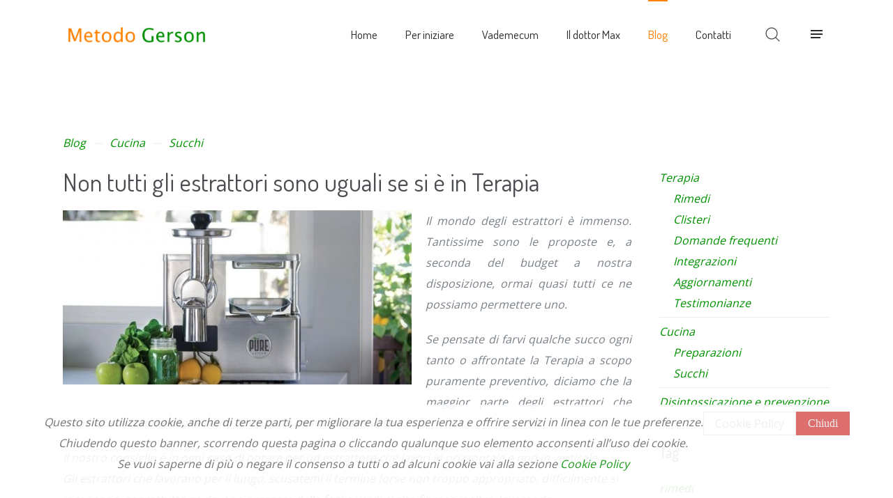

--- FILE ---
content_type: text/html; charset=utf-8
request_url: https://www.metodogerson.org/blog/cucina-2/succhi/non-tutti-gli-estrattori-sono-uguali-se-si-e-in-terapia
body_size: 8344
content:
<!DOCTYPE HTML>
<html lang="it-it" dir="ltr"  data-config='{"twitter":0,"plusone":0,"facebook":0,"style":"metodo-gerson"}'>

<head>
<meta charset="utf-8">
<meta http-equiv="X-UA-Compatible" content="IE=edge">
<meta name="viewport" content="width=device-width, initial-scale=1">
<base href="https://www.metodogerson.org/blog/cucina-2/succhi/non-tutti-gli-estrattori-sono-uguali-se-si-e-in-terapia" />
	<meta name="keywords" content="Metodo Gerson, Terapia Gerson, Max Gerson, Dottor Max Gerson, Dottor Gerson, medicina naturale, oncologia, patologie, malattie degenerative" />
	<meta name="description" content="Il Metodo Gerson in Italia" />
	<meta name="generator" content="Joomla! - Open Source Content Management" />
	<title>Non tutti gli estrattori sono uguali se si è in Terapia</title>
	<link href="/blog/cucina-2/succhi/non-tutti-gli-estrattori-sono-uguali-se-si-e-in-terapia" rel="canonical" />
	<link href="https://www.metodogerson.org/component/search/?Itemid=256&amp;task=item&amp;item_id=57&amp;category_id=5&amp;format=opensearch" rel="search" title="Vai Metodo Gerson" type="application/opensearchdescription+xml" />
	<link href="https://www.metodogerson.org/component/search/?Itemid=214&amp;task=item&amp;item_id=57&amp;category_id=5&amp;format=opensearch" rel="search" title="Vai Metodo Gerson" type="application/opensearchdescription+xml" />
	<link href="/templates/yoo_joy/favicon.ico" rel="shortcut icon" type="image/vnd.microsoft.icon" />
	<link href="/index.php?option=com_ajax&plugin=arktypography&format=json" rel="stylesheet" type="text/css" />
	<link href="/plugins/system/zoo_zlelements/zoo_zlelements/elements/mediapro/assets/players/jplayer/skins/pink.flag/style.css?ver=20190415" rel="stylesheet" type="text/css" />
	<link href="/plugins/system/zoo_zlelements/zoo_zlelements/elements/mediapro/tmpl/render/jplayer/default/style.css?ver=20190415" rel="stylesheet" type="text/css" />
	<link href="/media/zoo/elements/socialbuttons/socialbuttons.css?ver=20190415" rel="stylesheet" type="text/css" />
	<link href="https://www.metodogerson.org/media/editors/arkeditor/css/squeezebox.css" rel="stylesheet" type="text/css" />
	<link href="https://www.metodogerson.org/plugins/system/fmalertcookies/assets/css/bootstrap.min.css" rel="stylesheet" type="text/css" />
	<link href="https://www.metodogerson.org/plugins/system/fmalertcookies/assets/css/custom.css" rel="stylesheet" type="text/css" />
	<script src="/media/template/gzip.php?jquery.min-eb978b36.js" type="text/javascript"></script>
	<script src="/media/template/gzip.php?jquery-noconflict-c4943700.js" type="text/javascript"></script>
	<script src="/media/template/gzip.php?jquery-migrate.min-91701251.js" type="text/javascript"></script>
	<script src="/media/zoo/assets/js/responsive.js?ver=20190415" type="text/javascript"></script>
	<script src="/components/com_zoo/assets/js/default.js?ver=20190415" type="text/javascript"></script>
	<script src="/plugins/system/zoo_zlelements/zoo_zlelements/elements/mediapro/assets/players/jplayer/jquery.jplayer.min.js?ver=20190415" type="text/javascript"></script>
	<script src="/plugins/system/zoo_zlelements/zoo_zlelements/elements/mediapro/assets/players/jplayer/add-on/jplayer.playlist.min.js?ver=20190415" type="text/javascript"></script>
	<script src="/plugins/system/zoo_zlelements/zoo_zlelements/elements/mediapro/tmpl/render/jplayer/default/script.js?ver=20190415" type="text/javascript"></script>
	<script src="//platform.twitter.com/widgets.js" type="text/javascript"></script>
	<script src="//apis.google.com/js/plusone.js" type="text/javascript"></script>
	<script src="/media/template/gzip.php?bootstrap.min-dc13d70a.js" type="text/javascript"></script>
	<script src="https://www.metodogerson.org/media/editors/arkeditor/js/jquery.easing.min.js" type="text/javascript"></script>
	<script src="https://www.metodogerson.org/media/editors/arkeditor/js/squeezebox.min.js" type="text/javascript"></script>
	<script src="/media/jui/js/jquery.min.js" type="text/javascript"></script>
	<script src="/media/widgetkit/uikit-0ebebf40.js" type="text/javascript"></script>
	<script src="/media/widgetkit/wk-scripts-7f4a9578.js" type="text/javascript"></script>
	<script type="text/javascript">
jQuery(function($) {
			$('.zx').closest('div').addClass('zx');
		});jQuery(function($) {
				$.onMediaQuery('(max-width: 767px)', {
					valid: function() {
						$('iframe.zl-element-mediapro').attr('width', 'auto').attr('height', 'auto');
					},
					invalid: function() {
						$('iframe.zl-element-mediapro').attr('width', '480').attr('height', '270');
					}
				});
			});jQuery(function($) { if (!$("body").find("#fb-root").length) {
								$("body").append('<div id="fb-root"></div>');
								(function(d, s, id) {
								var js, fjs = d.getElementsByTagName(s)[0];
								if (d.getElementById(id)) return;
								js = d.createElement(s); js.id = id;
								js.src = "//connect.facebook.net/it_IT/all.js#xfbml=1";
								fjs.parentNode.insertBefore(js, fjs);
								}(document, 'script', 'facebook-jssdk'));
							}});(function()
				{
					if(typeof jQuery == 'undefined')
						return;
					
					jQuery(function($)
					{
						if($.fn.squeezeBox)
						{
							$( 'a.modal' ).squeezeBox({ parse: 'rel' });
				
							$( 'img.modal' ).each( function( i, el )
							{
								$(el).squeezeBox({
									handler: 'image',
									url: $( el ).attr( 'src' )
								});
							})
						}
						else if(typeof(SqueezeBox) !== 'undefined')
						{
							$( 'img.modal' ).each( function( i, el )
							{
								SqueezeBox.assign( el, 
								{
									handler: 'image',
									url: $( el ).attr( 'src' )
								});
							});
						}
						
						function jModalClose() 
						{
							if(typeof(SqueezeBox) == 'object')
								SqueezeBox.close();
							else
								ARK.squeezeBox.close();
						}
					
					});
				})();
	</script>
	<meta property="og:url" content="https://www.metodogerson.org/blog/cucina-2/succhi/non-tutti-gli-estrattori-sono-uguali-se-si-e-in-terapia" />

<link rel="apple-touch-icon-precomposed" href="/templates/yoo_joy/apple_touch_icon.png">
<link rel="stylesheet" href="/media/template/gzip.php?bootstrap-84be76fd.css">
<link rel="stylesheet" href="/media/template/gzip.php?theme-b54d515a.css">
<script src="/media/template/gzip.php?theme-10dd124e.js"></script>
</head>

<body class="tm-sidebar-b-right tm-sidebars-1 tm-isblog">

    <div id="tm-page" class="tm-page uk-position-relative">

                    

<div class="tm-navbar "  data-uk-dropdown-overlay="{cls: 'tm-dropdown-overlay'}">

    <div class="uk-navbar uk-position-relative uk-hidden-small uk-flex tm-container uk-container-center">

                <a class="tm-logo uk-navbar-brand tm-navbar-left" href="https://www.metodogerson.org">
	<img src="/images/loghi/Metodo-Gerson-logo.png" alt="Logo" width="196" height="22" /></a>
        
                <nav class="uk-flex uk-flex-middle uk-flex-item-1 uk-flex-right">
            <ul class="uk-navbar-nav uk-hidden-small">
<li><a href="/">Home</a></li><li class="uk-parent" data-uk-dropdown="{'preventflip':'y','remaintime':400}" aria-haspopup="true" aria-expanded="false"><a href="/per-iniziare">Per iniziare</a><div class="uk-dropdown uk-dropdown-navbar uk-dropdown-width-1"><div class="uk-grid uk-dropdown-grid"><div class="uk-width-1-1"><ul class="uk-nav uk-nav-navbar"><li><a href="/per-iniziare/libri">Libri</a></li><li><a href="/per-iniziare/attrezzatura">Attrezzatura</a></li><li><a href="/per-iniziare/indirizzi-utili">Indirizzi utili</a></li><li><a href="/per-iniziare/ricette">Ricette</a></li></ul></div></div></div></li><li><a href="/vademecum">Vademecum</a></li><li><a href="/il-dottor-max-gerson">Il dottor Max</a></li><li class="uk-active"><a href="/blog">Blog</a></li><li><a href="/contatti">Contatti</a></li></ul>        </nav>
        
                <div class="tm-navbar-content uk-flex uk-flex-middle">

            
                        <div>
                
<form id="search-40-697b19f329ed1" class="uk-search" action="/blog" method="post" data-uk-search="{'source': '/component/search/?tmpl=raw&amp;type=json&amp;ordering=&amp;searchphrase=all', 'param': 'searchword', 'msgResultsHeader': 'Risultati della ricerca', 'msgMoreResults': 'Altri risultati', 'msgNoResults': 'Nessun risultato trovato', flipDropdown: 1}">
	<input class="uk-search-field" type="text" name="searchword" placeholder="cerca...">
	<input type="hidden" name="task"   value="search">
	<input type="hidden" name="option" value="com_search">
	<input type="hidden" name="Itemid" value="256">
</form>
            </div>
            
                            <a href="#offcanvas-right" class="uk-navbar-toggle uk-navbar-flip uk-margin-left" data-uk-offcanvas></a>
            
        </div>
        
    </div>

    <div class="uk-navbar uk-visible-small">

        <div class="uk-flex uk-flex-middle uk-flex-space-between">
                        <a class="tm-logo-small" href="https://www.metodogerson.org">
	<img class="uk-responsive-height" src="/images/loghi/Metodo-Gerson-logo.png" alt="Logo Small" width="196" height="22" /></a>
            
                            <a href="#offcanvas" class="uk-navbar-toggle" data-uk-offcanvas></a>
            
        </div>

    </div>

</div>
        
        
        <div class="tm-page-container uk-position-relative tm-container uk-container-center">

            
            
            
            
                        <div id="tm-main" class="uk-block uk-block-default tm-block-padding" >

                <div >

                                            <ul class="uk-breadcrumb"><li><a href="/blog">Blog</a></li><li><a href="/blog/cucina-2">Cucina</a></li><li><a href="/blog/cucina-2/succhi">Succhi</a></li></ul>                    
                    <div class="uk-grid" data-uk-grid-match data-uk-grid-margin>

                                                <div class="tm-main uk-width-medium-3-4 uk-flex-order-last">

                            
                            
                            <main id="tm-content" class="tm-content">

                                <div id="system-message-container">
</div>

<div class="yoo-zoo blog-uikit blog-uikit-non-tutti-gli-estrattori-sono-uguali-se-si-e-in-terapia">

		<article class="uk-article">
		

<h1 class="uk-article-title">
	 Non tutti gli estrattori sono uguali se si è in Terapia </h1>



<div class="uk-align-medium-left">
	 
	<img src="/media/zoo/images/pure-juicer-nuovo-marchio_891dcce1abbcd1ba24c046cac0816dca.jpg" alt="Non tutti gli estrattori sono uguali se si &egrave; in Terapia" width="500" height="250" /> </div>

	 <div><p style="text-align: justify;">Il mondo degli estrattori è immenso. Tantissime sono le proposte e, a seconda del budget a nostra disposizione, ormai quasi tutti ce ne possiamo permettere uno.</p>
<p style="text-align: justify;">Se pensate di farvi qualche succo ogni tanto o affrontate la Terapia a scopo puramente preventivo, diciamo che la maggior parte degli estrattori che troverete in commercio faranno, chi più chi meno, al caso vostro.</p></div><div><p>Il nostro consiglio è in ogni caso di optare per un estrattore che lavori in orizzontale e non in verticale.<br /> Gli estrattori che lavorano per il lungo, scusatemi il termine forse non troppo appropriato, difficilmente si inceppano, soprattutto se devono pressare delle foglie verdi molto fibrose inoltre, lavorando orizzontalmente, hanno maggior tempo a disposizione per estrarre quantità superiori di succo. Se vogliamo fare un'altra specifica l’estrattore ideale non solo deve lavorare in orizzontale ma i suoi rotori devono essere anche lunghi. Maggiore è la durata del transito e più succo, a parità di quantità, ricaverete dalla stessa verdura.</p>
<p style="text-align: justify;">Se invece siete oncologici allora la scelta si riduce drasticamente.<br /> L’ideale in questi casi è munirsi di una macchina bi-fasica cioè una macchina che da una parte pressi e dall’altra trituri. Questo tipo di estrattore vi consentirà di ricavare un succo il più puro possibile.</p>
<p style="text-align: justify;">Il Norwalk è senz’altro la Ferrari degli estrattori.<br /> E’ bifasico, solido, ha una garanzia lunghissima ed è estremamente efficiente. Per contro però costa parecchio. Le importazioni dall’America per noi europei sono sconvenienti. Di base il Norwalk costerebbe circa come l’Angel ma, se aggiungiamo dazi e spese di trasporto il costo finale arriva a sfiorare i 2.800 euro.</p>
<p style="text-align: justify;">L’estrattore bifasico ottiene una miscela pressochè irraggiungibile da parte dei comuni estrattori monofasici dato che la seconda fase dell'estrazione, cioè la pressata, consente di ricavare un succo purissimo, senza alcuna traccia di fibra.<br /> Acqua, naturalmente distillata, ricca di vitamine e sali minerali!</p>
<p style="text-align: justify;">Chi è in terapia deve necessariamente digerire completamente e velocemente il succo, visto che ne dovrà assumere uno l’ora e, essendo malato, il più delle volte avrà la digestione in panne il che ne deriva che il succo ricavato dal Norwalk ha le caratteristiche ideali per essere praticamente assimilato a livello cellulare. La totale assenza di fibre permette praticamente al succo purissimo di by-passare lo stomaco. Di conseguenza a parità di quantità si assorbono più nutrienti, con meno dispendio energetico.</p>
<p style="text-align: justify;">Ma, la guarigione non può dipendere così tanto da&nbsp; una questione economica.<br /> Il protocollo Gerson è e rimane un protocollo di libera consultazione e di larga diffusione, dunque per chi volesse iniziare la Terapia ma non può permettersi l'estrattore Norwalk, noi consigliamo di valutare l’acquisto dell’estrattore marca Champion.<br /> Costa meno ma è ugualmente bifasico (se abbinato alla pressa manuale). Ha diverse parti in plastica dunque la durata sarà sicuramente inferiore a quella del Norwalk ma per contro anche il costo è nettamente inferire. Il secondo passagigio nella pressa manuale, garantirà un risultato più che accettabile, con un notevole risparmio di denaro.<br /> La macchina Champion è commercializzata in Inghilterra per cui le spese aggiunte sono ovviamente inferiori.</p>
<p><a href="/per-iniziare/attrezzatura/category/estrattori-di-succo.html">Links agli estrattori usati in terapia</a></p></div> 
 <iframe class="zl-element-mediapro" src="https://www.youtube.com/embed/Hw-qCNmrsq8" width="480" height="270" allowfullscreen></iframe> 
<p class="uk-article-meta">
	Postato in <a href="/blog/cucina-2">Cucina</a>, <a href="/blog/cucina-2/succhi">Succhi</a> </p>



	
<div class="uk-margin element element-socialbuttons">
	<div class="yoo-zoo socialbuttons clearfix">
<div><a href="//twitter.com/share" class="twitter-share-button" data-url="http://www.metodogerson.org/blog/cucina-2/succhi/non-tutti-gli-estrattori-sono-uguali-se-si-e-in-terapia" data-lang="it_IT">Tweet</a></div>
<div><div class="g-plusone" data-href="http://www.metodogerson.org/blog/cucina-2/succhi/non-tutti-gli-estrattori-sono-uguali-se-si-e-in-terapia" data-size="medium" data-annotation="none" data-lang="it_IT"></div></div>
<div><div class="fb-like" data-href="http://www.metodogerson.org/blog/cucina-2/succhi/non-tutti-gli-estrattori-sono-uguali-se-si-e-in-terapia" data-send="false" data-layout="button_count" data-width="100" data-show-faces="false" data-action="like" data-colorscheme="light"></div></div>
</div></div>

	<h3>Articoli correlati</h3>
	 <ul class="uk-list"><li><a href="/blog/terapia/un-succo-ogni-ora-non-equivale-ad-un-unico-abbondante-succo" title="Un succo ogni ora non equivale ad un unico abbondante succo ">Un succo ogni ora non equivale ad un unico abbondante succo </a></li><li><a href="/blog/cucina-2/il-succo-verde-del-dottor-gerson" title="Il succo verde del dottor Gerson">Il succo verde del dottor Gerson</a></li><li><a href="/blog/terapia/i-giusti-presupposti-per-cominciare-la-terapia-gerson" title="I giusti presupposti per cominciare la Terapia Gerson">I giusti presupposti per cominciare la Terapia Gerson</a></li></ul> 
			</article>
	
</div>
                            </main>
                            
                            
                        </div>
                        
                                                                                                                        <aside class="tm-sidebar-b uk-width-medium-1-4 uk-flex-order-last"><div class="uk-panel"><ul class="uk-list uk-list-line">
<li class="level0 parent">
<a href="/vademecum/terapia?f=1" class="level0 parent"><span>Terapia </span></a>
<ul class="level1">
<li class="level1">
<a href="/vademecum/terapia/rimedi?f=1" class="level1"><span>Rimedi</span></a>
</li>
<li class="level1">
<a href="/vademecum/terapia/clisteri-2?f=1" class="level1"><span>Clisteri</span></a>
</li>
<li class="level1">
<a href="/vademecum/terapia/domande-frequenti?f=1" class="level1"><span>Domande frequenti</span></a>
</li>
<li class="level1">
<a href="/vademecum/terapia/integrazioni?f=1" class="level1"><span>Integrazioni</span></a>
</li>
<li class="level1">
<a href="/vademecum/terapia/aggiornamenti?f=1" class="level1"><span>Aggiornamenti</span></a>
</li>
<li class="level1">
<a href="/vademecum/terapia/testimonianze?f=1" class="level1"><span>Testimonianze</span></a>
</li>
</ul>
</li>
<li class="level0 parent active">
<a href="/vademecum/cucina-2?f=1" class="level0 parent active"><span>Cucina</span></a>
<ul class="level1">
<li class="level1">
<a href="/vademecum/cucina-2/preparazioni?f=1" class="level1"><span>Preparazioni</span></a>
</li>
<li class="level1 current active">
<a href="/vademecum/cucina-2/succhi?f=1" class="level1 current active"><span>Succhi</span></a>
</li>
</ul>
</li>
<li class="level0">
<a href="/vademecum/disintossicazione-prevenzione?f=1" class="level0"><span>Disintossicazione e prevenzione</span></a>
</li>
</ul></div>
<div class="uk-panel"><h3 class="uk-panel-title">Tag</h3>

<ul class="uk-list">
		<li class="weight1">
		<a href="/blog/tag/rimedi">rimedi</a>
	</li>
		<li class="weight1">
		<a href="/blog/tag/pelle">pelle</a>
	</li>
		<li class="weight1">
		<a href="/blog/tag/irritazioni">irritazioni</a>
	</li>
		<li class="weight1">
		<a href="/blog/tag/punture%20di%20insetti">punture di insetti</a>
	</li>
	</ul>

</div></aside>
                                                
                    </div>

                </div>

            </div>
            
            
            
            
            
                        <footer id="tm-footer" class="tm-footer uk-block uk-block-default tm-block-padding-large">
                <div >
                    <div class="uk-panel">
	<img src="/images/loghi/Metodo-Gerson-logo.png" alt="Logo" width="196" height="22" /></div>
<div class="uk-panel"><ul class="uk-subnav uk-subnav-line">
<li><a href="/">Home</a></li><li><a href="/per-iniziare">Per iniziare</a></li><li><a href="/vademecum">Vademecum</a></li><li><a href="/blog">Blog</a></li><li><a href="/privacy-policy">Privacy Policy</a></li><li><a href="/cookie-policy">Cookie Policy</a></li></ul></div>
<div class="uk-panel">
	<div id="google_translate_element">&nbsp;</div>
<script type="text/javascript">
function googleTranslateElementInit() {
  new google.translate.TranslateElement({pageLanguage: 'it', layout: google.translate.TranslateElement.InlineLayout.SIMPLE, gaTrack: true, gaId: 'UA-75329640-1'}, 'google_translate_element');
}
</script><script type="text/javascript" src="//translate.google.com/translate_a/element.js?cb=googleTranslateElementInit"></script></div>                                        <a class="tm-totop-scroller" data-uk-smooth-scroll href="#"></a>
                                    </div>
            </footer>
            
        </div>

        
    </div>

    <script>
  (function(i,s,o,g,r,a,m){i['GoogleAnalyticsObject']=r;i[r]=i[r]||function(){
  (i[r].q=i[r].q||[]).push(arguments)},i[r].l=1*new Date();a=s.createElement(o),
  m=s.getElementsByTagName(o)[0];a.async=1;a.src=g;m.parentNode.insertBefore(a,m)
  })(window,document,'script','//www.google-analytics.com/analytics.js','ga');

  ga('create', 'UA-75329640-1', 'auto');
  ga('set', 'anonymizeIp', true);
  ga('send', 'pageview');

</script>
            <div id="offcanvas" class="uk-offcanvas">
            <div class="uk-offcanvas-bar uk-offcanvas-bar-flip"><ul class="uk-nav uk-nav-offcanvas">
<li><a href="/">Home</a></li><li class="uk-parent"><a href="/per-iniziare">Per iniziare</a><ul class="uk-nav-sub"><li><a href="/per-iniziare/libri">Libri</a></li><li><a href="/per-iniziare/attrezzatura">Attrezzatura</a></li><li><a href="/per-iniziare/indirizzi-utili">Indirizzi utili</a></li><li><a href="/per-iniziare/ricette">Ricette</a></li></ul></li><li><a href="/vademecum">Vademecum</a></li><li><a href="/il-dottor-max-gerson">Il dottor Max</a></li><li class="uk-active"><a href="/blog">Blog</a></li><li><a href="/contatti">Contatti</a></li></ul>
<div class="uk-panel">
<form id="search-104-697b19f333b07" class="uk-search" action="/blog" method="post" >
	<input class="uk-search-field" type="text" name="searchword" placeholder="cerca...">
	<input type="hidden" name="task"   value="search">
	<input type="hidden" name="option" value="com_search">
	<input type="hidden" name="Itemid" value="214">
</form>
</div>
<div class="uk-panel">
	<h3>Seguici</h3>
<p>Per mantenervi aggiornati ovunque.</p>
<ul class="uk-list uk-list-space">
	<li><a href="https://twitter.com/MetodoGerson" target="_blank" class="uk-link-reset"><em class="uk-icon-hover uk-icon-twitter tm-icon-twitter uk-margin-right"></em>Twitter</a></li>
	<li><a href="https://www.facebook.com/La-Terapia-Gerson-325990474213305" target="_blank" class="uk-link-reset"><em class="uk-icon-hover uk-icon-facebook tm-icon-facebook uk-margin-right"></em>Facebook</a></li>
	<li><a href="https://google.com/+MetodogersonOrg" target="_blank" class="uk-link-reset"><em class="uk-icon-hover uk-icon-google-plus tm-icon-google-plus uk-margin-right"></em>Google+</a></li>
	<li><a href="https://www.youtube.com/c/MetodogersonOrg" target="_blank" class="uk-link-reset"><em class="uk-icon-hover uk-icon-youtube-play tm-icon-youtube-play uk-margin-right"></em>YouTube</a></li>
</ul></div></div>
        </div>
    
        <div id="offcanvas-right" class="uk-offcanvas">
        <div class="uk-offcanvas-bar uk-offcanvas-bar-flip"><div class="uk-panel">
	<h3>Seguici</h3>
<p>Per mantenervi aggiornati ovunque.</p>
<ul class="uk-list uk-list-space">
	<li><a href="https://twitter.com/MetodoGerson" target="_blank" class="uk-link-reset"><em class="uk-icon-hover uk-icon-twitter tm-icon-twitter uk-margin-right"></em>Twitter</a></li>
	<li><a href="https://www.facebook.com/La-Terapia-Gerson-325990474213305" target="_blank" class="uk-link-reset"><em class="uk-icon-hover uk-icon-facebook tm-icon-facebook uk-margin-right"></em>Facebook</a></li>
	<li><a href="https://google.com/+MetodogersonOrg" target="_blank" class="uk-link-reset"><em class="uk-icon-hover uk-icon-google-plus tm-icon-google-plus uk-margin-right"></em>Google+</a></li>
	<li><a href="https://www.youtube.com/c/MetodogersonOrg" target="_blank" class="uk-link-reset"><em class="uk-icon-hover uk-icon-youtube-play tm-icon-youtube-play uk-margin-right"></em>YouTube</a></li>
</ul></div>
<div class="uk-panel">
<form id="search-171-697b19f3373f7" class="uk-search" action="/blog" method="post" >
	<input class="uk-search-field" type="text" name="searchword" placeholder="cerca...">
	<input type="hidden" name="task"   value="search">
	<input type="hidden" name="option" value="com_search">
	<input type="hidden" name="Itemid" value="256">
</form>
</div></div>
    </div>
    
    
<!--googleoff: all--><div class="cadre_alert_cookies" id="cadre_alert_cookies" style="opacity:0.9;text-align:center;position:fixed;z-index:10000;left: 0;right: 0;bottom: 0; margin:0px;"><div class="cadre_inner_alert_cookies" style="display: inline-block;width: 100%;margin:auto;max-width:100%;background-color: #ffffff;border: 0px solid #eeeeee;"><div class="cadre_inner_texte_alert_cookies" style="display: inline-block;padding:10px;color: #666666"><div class="cadre_texte pull-left"><p>Questo sito utilizza cookie, anche di terze parti, per migliorare la tua esperienza e offrire servizi in linea con le tue preferenze.<br />Chiudendo questo banner, scorrendo questa pagina o cliccando qualunque suo elemento acconsenti all&rsquo;uso dei cookie.<br />Se vuoi saperne di pi&ugrave; o negare il consenso a tutti o ad alcuni cookie vai alla sezione <a href="/cookie-policy">Cookie Policy</a></p></div><div class="cadre_bouton pull-left"><div class="pull-left  col-sm-6 btn_readmore" style="margin:0;text-align:center"><a style="color:#eeeeee" class="btn btn-inverse  read_more" href="/cookie-policy">Cookie Policy</a></div><div class="pull-left  col-sm-6 btn_close" style="margin:0;text-align:center"><button onclick="CloseCadreAlertCookie();" style="color:#eeeeee" class="btn btn-warning  popup-modal-dismiss">Chiudi</button></div></div></div></div></div><!--googleon: all--><script type="text/javascript">/*<![CDATA[*/var name = "fmalertcookies" + "=";var ca = document.cookie.split(";");var acceptCookie = false;for(var i=0; i<ca.length; i++) {var c = ca[i];while (c.charAt(0)==" ") c = c.substring(1);if (c.indexOf(name) == 0){ acceptCookie = true; document.getElementById("cadre_alert_cookies").style.display="none";}}if(!acceptCookie) { ;for(var i=0; i<ca.length; i++) {var c1 = ca[i];document.cookie= c1+'; expires=Thu, 01 Jan 1970 00:00:00 GMT; path=/';}}var d = new Date();d.setTime(d.getTime() + (365*(24*60*60*1000)));var expires_cookie = "expires="+d.toUTCString();function CloseCadreAlertCookie(){document.getElementById('cadre_alert_cookies').style.display='none'; document.cookie='fmalertcookies=true; '+expires_cookie+'; path=/';}/*]]>*/</script></body>
</html>


--- FILE ---
content_type: text/html; charset=utf-8
request_url: https://accounts.google.com/o/oauth2/postmessageRelay?parent=https%3A%2F%2Fwww.metodogerson.org&jsh=m%3B%2F_%2Fscs%2Fabc-static%2F_%2Fjs%2Fk%3Dgapi.lb.en.2kN9-TZiXrM.O%2Fd%3D1%2Frs%3DAHpOoo_B4hu0FeWRuWHfxnZ3V0WubwN7Qw%2Fm%3D__features__
body_size: 162
content:
<!DOCTYPE html><html><head><title></title><meta http-equiv="content-type" content="text/html; charset=utf-8"><meta http-equiv="X-UA-Compatible" content="IE=edge"><meta name="viewport" content="width=device-width, initial-scale=1, minimum-scale=1, maximum-scale=1, user-scalable=0"><script src='https://ssl.gstatic.com/accounts/o/2580342461-postmessagerelay.js' nonce="WL05SylFXV9APUte2frrfQ"></script></head><body><script type="text/javascript" src="https://apis.google.com/js/rpc:shindig_random.js?onload=init" nonce="WL05SylFXV9APUte2frrfQ"></script></body></html>

--- FILE ---
content_type: text/plain
request_url: https://www.google-analytics.com/j/collect?v=1&_v=j102&aip=1&a=380094203&t=pageview&_s=1&dl=https%3A%2F%2Fwww.metodogerson.org%2Fblog%2Fcucina-2%2Fsucchi%2Fnon-tutti-gli-estrattori-sono-uguali-se-si-e-in-terapia&ul=en-us%40posix&dt=Non%20tutti%20gli%20estrattori%20sono%20uguali%20se%20si%20%C3%A8%20in%20Terapia&sr=1280x720&vp=1280x720&_u=YEBAAEABAAAAACAAI~&jid=2046207982&gjid=1472281200&cid=2063628048.1769675253&tid=UA-75329640-1&_gid=281927279.1769675253&_r=1&_slc=1&z=292587688
body_size: -451
content:
2,cG-JQ5MEN7M7Q